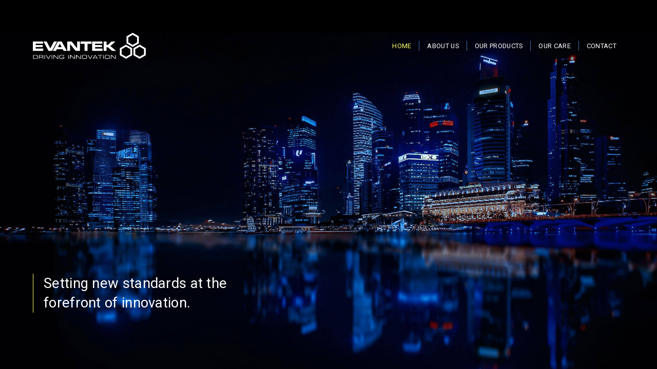

--- FILE ---
content_type: text/html; charset=UTF-8
request_url: https://www.evantek.com/
body_size: 1937
content:
<!DOCTYPE html>
<html lang="en">
<head>

  <meta charset="utf-8" />
  <meta name="viewport" content="width=device-width,initial-scale=1.0">

  <title>
    Evantek     
  </title>
  <meta name="description" content="In tune with the emphasis on meeting every customer&rsquo;s requirements and needs, Evantek has proven industry-recognized track records in the development of various new and innovative products for related solutions.">
  <meta name="keywords" content="evantek, singapore, solutions, bizsafe, queue management, kiosk, video, audio">
    <meta property="og:title" content="Evantek" />
   
  <meta name="ROBOTS" content="INDEX, FOLLOW">  

  <meta property="og:type" content="website" />
  <meta property="og:url" content="https://www.evantek.com" />
  <meta property="og:description" content="In tune with the emphasis on meeting every customer&rsquo;s requirements and needs, Evantek has proven industry-recognized track records in the development of various new and innovative products for related solutions." />
  <meta property="og:image" content="https://www.evantek.com/assets/images/social.jpg" />

  <link rel="stylesheet" href="https://www.evantek.com/assets/css/bootstrap.min.css"> 
  <link rel="stylesheet" href="https://www.evantek.com/assets/css/styles.css"> 
  <link rel="stylesheet" href="https://www.evantek.com/assets/css/responsive.css"> 
  <link rel="stylesheet" href="https://www.evantek.com/assets/css/container.css"> 
  <link rel="stylesheet" href="https://www.evantek.com/assets/css/slick.css"> 
  <link rel="stylesheet" href="https://www.evantek.com/assets/css/slick-theme.css">  <link rel="stylesheet" href="https://www.evantek.com/assets/css/jquery.maximage.min.css"> 
  <link rel="stylesheet" href="https://www.evantek.com/assets/fonts/font-awesome-pro/css/fontawesome-all.min.css">  <link rel="stylesheet" href="https://www.evantek.com/assets/css/contact.css">

  <link href="https://fonts.googleapis.com/css?family=Roboto:300,300i,400,400i,500,500i,700,700i&display=swap" rel="stylesheet"> 
  <link rel="canonical" href="https://www.evantek.com"/>
  <!--<link rel="shortcut icon" href="https://www.evantek.com/assets/images/favicon.ico" type="image/x-icon" />-->

</head>

<body id="pg-home" template="home">
 
<div class="curtain"></div>
<div class="menu-curtain"></div>
<div class="container-fluid pad page fullwidth"><!-- Masthead -->
<div class="menu-curtain"></div>
<div id="masthead" class="text-right">
    <div class="table"><div class="tr">
        <div style="position:relative">
            <div class="text-left" style="height:100%; position:absolute; left:0;" >
                <a href="https://www.evantek.com"><img class="logo-evantek fluid" src="https://www.evantek.com/assets/images/logo.svg" /></a>
            </div>
            <div class="text-right hide-m">
            	 
                <span class="menu-link-each " >
                    <a href="https://www.evantek.com/contact">Contact</a>
                </span>      
                 
                <span class="menu-link-each " >
                    <a href="https://www.evantek.com/our-care">Our Care</a>
                </span>      
                 
                <span class="menu-link-each " >
                    <a href="https://www.evantek.com/products">Our Products</a>
                </span>      
                 
                <span class="menu-link-each " >
                    <a href="https://www.evantek.com/about">About Us</a>
                </span>      
                 
                <span class="menu-link-each active" >
                    <a href="https://www.evantek.com">Home</a>
                </span>      
                   
            </div>
            

        </div>          
    </div></div> 
</div>  
  
<div class="patty">
    <div class="ico ico1 "><img class="logo-evantek fluid" src="https://www.evantek.com/assets/images/patty.svg" /></div>
    <i class="far fa-times ico ico2" style="display: none"></i>  
</div>

<div class="menu-mx show-m" style="visibility:hidden;">
    <div class="text-left">
         
        <div class="menu-link-eacxh active" >
            <a href="https://www.evantek.com">Home</a>
        </div>      
         
        <div class="menu-link-eacxh " >
            <a href="https://www.evantek.com/about">About Us</a>
        </div>      
         
        <div class="menu-link-eacxh " >
            <a href="https://www.evantek.com/products">Our Products</a>
        </div>      
         
        <div class="menu-link-eacxh " >
            <a href="https://www.evantek.com/our-care">Our Care</a>
        </div>      
         
        <div class="menu-link-eacxh " >
            <a href="https://www.evantek.com/contact">Contact</a>
        </div>      
           
    </div>
</div>

</div> 

<div class="preimg" style="display:none"><img src="https://www.evantek.com/content/1-home/1-cityscape.jpg" /></div>

<div class="page" id="home" style="overflow:hidden;">

    <!-- HERO -->
  <div class="header pad"><div class="copy">Setting new standards at the forefront of innovation.</div></div>
  
  <div class="hero blur" id="bg-home" path="<? //echo $page->image()->url(); ?>">
      <div class="max-home">
                    <img src="https://www.evantek.com/content/1-home/1-cityscape.jpg"  />
                    <img src="https://www.evantek.com/content/1-home/2-photo-of-person-typing-on-computer-keyboard-735911.jpg"  />
                    <img src="https://www.evantek.com/content/1-home/3-bandwidth-close-up-computer-connection-1148820.jpg"  />
                </div>
  </div>
  

</div>

<!-- Footer -->  

<div class="block-top"></div> 
<div style="background:#0e347f">
    <div class="container-fluid pad footer">
    
    
        <div class="block-top"></div> 
        <div class="row">
            <div class="col-12 col-sm-12 col-lg-3"><img style="width:30px; " class="" src="https://www.evantek.com/assets/images/logo-ico.svg" /><BR /></div>
            <div class="col-12 col-sm-6 col-lg-3">
                <span class="big"><strong><strong>Evantek Pte Ltd</strong><br />
Blk 16 Kallang Place #07-35<br />
Kallang Basin Industrial Estate<br />
Singapore 339156</strong></span>
                <br /><br />
            </div>
            <div class="col-12 col-sm-6 col-lg-6">
                <strong>Enquiries</strong>:  <a href="mailto:&#115;&#x61;&#108;&#x65;&#x73;&#x40;&#101;&#118;&#x61;&#110;&#116;&#101;&#x6b;&#46;&#x63;&#111;&#x6d;">sales@evantek.com</a><br />
<strong>Tech Support</strong>:  <a href="mailto:&#x63;&#117;&#115;&#116;&#111;&#x6d;&#101;&#114;&#x5f;&#115;&#101;&#x72;&#118;&#105;&#x63;&#101;&#64;&#101;&#118;&#x61;&#110;&#116;&#101;&#107;&#46;&#99;&#111;&#x6d;">customer_service@evantek.com</a>                <br />
                <strong>Phone</strong>: (+65) 6295 8033<br />
<strong>Fax</strong>: (+65) 6295 8022                <br />      
                <strong>Facebook</strong>: &nbsp;<a href="https://www.facebook.com/evantek15" target="_blank">/evantek15</a>
                <br /><br /> 
            </div> 
            <div class="col-12 col-sm-12 col-lg-3"></div>
            <div class="col-12 col-sm-6 col-lg-6" style="opacity:0.5">
                <br /><small><p>©2026 Evantek Pte Ltd. All rights reserved.</p></small>
            </div>           
        </div>
    
       <div class="block-top"></div> 
    </div>
</div>

  
  
<!-- Bootstrap Scripts -->
<script src="https://www.evantek.com/assets/js/jquery.js"></script> 
 
<script src="https://www.evantek.com/assets/js/bootstrap.bundle.min.js"></script> 

<!-- Custom Scripts -->
<script src="https://www.evantek.com/assets/js/scripts-home.js"></script> 
 
<script src="https://www.evantek.com/assets/js/nav.js"></script> 

<script src="https://www.evantek.com/assets/js/jquery.cycle.all.js"></script> 
<script src="https://www.evantek.com/assets/js/jquery.easing.js"></script> 
<script src="https://www.evantek.com/assets/js/slick.min.js"></script> 
<script src="https://www.evantek.com/assets/js/jquery.transit.min.js"></script><script src="https://www.evantek.com/assets/js/imagesloaded.pkgd.min.js"></script><script src="https://www.evantek.com/assets/js/jquery.maximage.min.js"></script>

<!--[if lt IE 9]>
<script src="https://oss.maxcdn.com/html5shiv/3.7.2/html5shiv.min.js"></script>
<script src="https://oss.maxcdn.com/respond/1.4.2/respond.min.js"></script>
<![endif]-->

<!-- Go to www.addthis.com/dashboard to customize your tools 
<script type="text/javascript" src="//s7.addthis.com/js/300/addthis_widget.js#pubid=ra-5a39c1ed87759572"></script>-->

</body>
</html>


--- FILE ---
content_type: text/css
request_url: https://www.evantek.com/assets/css/styles.css
body_size: 3526
content:
/*

EVANTEK
2020
Author: Jason/Plate

*/

@import url('https://fonts.googleapis.com/css?family=Inter:300,400,500,600,700&display=swap');

@import url('https://fonts.googleapis.com/css2?family=Lexend+Peta&family=Open+Sans:wght@400;600;700&display=swap');


/* Reset
-------------------------------------------------- */
*, *:before, *:after {
  margin: 0;
  padding: 0;
  border: 0;
  -webkit-box-sizing: border-box;
     -moz-box-sizing: border-box;
          box-sizing: border-box;
}
article, aside, details, figcaption, figure,
footer, header, hgroup, main, nav, section, summary {
  display: block;
}


/* Pix
-------------------------------------------------- */
img {
  display: block;
  width: 100%;
  height:auto;
  outline:none;
}
.uniform__potty {
    position: absolute;
    left: -9999px;
}
.float_left {
	padding-right:20px;
	float:left;
	width:35%;
}

.float_right {
	padding-left:20px;
	float:right;
	width:35%;
}
.content-holder .proj-sliders .pg-ttl2 {
	display:none;
}
.content-holder .proj-sliders:first-of-type .pg-ttl2 {
	display:block;
}

/* Links
-------------------------------------------------- */
a {
  color: inherit;
  /*transition: color .3s, background .3s, border .3s;*/
}
.copy a {
  color: #FF6;
  /*transition: color .3s, background .3s, border .3s;*/
}
a:hover {
  color: inherit;
}


/* Misc
-------------------------------------------------- */
.cf:after {
	content: "";
	display: table;
	clear: both;
}
.no-gutter {
	margin:0; padding:0;
}
.table {
	display: table;
	height:100%;
	margin-bottom:0;
	}
.table .tr {
	display: table-cell;
	vertical-align: middle;
	}
.preload {
	position:absolute;
	z-index:99;
	left:50%;
	top:50%;
	width:40px;
	height:40px;
	margin-left:-20px;
	margin-top:-20px;
	display:none;
}

strong, b {
	/*font-family: "CenturyGothicStd-Bold", sans-serif;
	font-weight:normal;*/
	font-weight:500;
}

p { margin-bottom:1.7em; }

.fluid { width:100%; height:auto;}

ul, ol {
   padding-left: 1em;
   margin-bottom:1.5em;
}


/* Bootstrap override
-------------------------------------------------- */

.pad {
	padding:0px 10%;
}
@media (min-width: 1200px) {
    .container{
        /*max-width: 1300px;*/
    }
}

/* Site
-------------------------------------------------- */
html {
	-webkit-text-size-adjust: 100%;
	-ms-text-size-adjust: 100%;
    -webkit-font-smoothing: antialiased;
    -moz-osx-font-smoothing: grayscale;	height:100%; min-height:100%;
	font-size:0.95em;
	line-height:1.6em;
}
body {
	margin: 0; padding: 0;
	font-weight:300;
	font-family: 'Roboto', sans-serif;
	color: #eaf4f8;
	background:#1E4499;
	opacity:1;
	letter-spacing:0.3px;
	/*opacity:1;
	overflow:hidden;*/
	height:100%; min-height:100%;
	
}


/* Masthead
-------------------------------------------------- */
#masthead {
	font-weight:400;
	height:180px;
	
}
#masthead .logo-evantek {
	width:220px;
	margin-top:-16px;
}


/* Misc
-------------------------------------------------- */

.curtain {
	position:fixed;
	width:100%;
	height:100%;
	background:#1E4499;
	opacity:1;
	z-index:101;
	display:none;
}
#pg-home .curtain {
	display:block;
}
.line-border-top {
	border-top:5px solid #FF6;
}


/* Navigation
-------------------------------------------------- */



/*.at-icon-wrapper  {
	line-height: 24px; height: 24px; width:24px;
}
.at-icon-wrapper .at-icon {
	height: 24px; width:24px;
}*/
.menu-links .table, .menu-links .tr {
	border:0px solid green;
}


.menu-holder-fixed {
	padding:0px 0px;
	width:100%;
    position: fixed;
	top:0;
	background:#fff;
    z-index: 98;
	padding:30px 0px;
	display:none;
}
.menu-holder-fixed .logo {
	width:110px;
	opacity:0;
}



.menu li {
	list-style: none;
}
.menu > li {
	position: relative;
}
.menu > li > a {
	padding: .2em 0;
	font-weight: 600;
}
.menu ul {
	padding:0;
	margin:0;
}
.deets {
	font-size:0.9em;
	-webkit-border-radius: 8px;
-moz-border-radius: 8px;
border-radius: 8px;
	display:inline;
color:#099;
border:2px solid #9fc;
padding:8px 15px;

	
}
.deets .fa {

	font-size:3em;
	line-height:0;
}
.deets:hover {
	cursor:pointer;
	opacity:0.7;
	color:#0C9;
}

/** Mobile menu **/
.menu-mobile {
	display:none;
	width:100%;
	position:fixed;
	z-index:99;
	top:0;
}
.menu-mobile-bar {
	background:none;
	width:100%;
	color:#fff;
	padding:10px 15px;
	position:relative;
	z-index:3;
	display:none;
}
.menu-curtain {
	position:fixed;
	z-index:998;
	width:100%;
	height:100%;
	top:0; left:0;
	background:#000;
	opacity:0;
	display:none;
}
.menu-mx {
	
	background:#222;
	position:fixed;
	height:100%;
	padding:30% 15% 15% 5%;
	top:0; right:0;
	z-index:999;
	transition: transform 0.4s cubic-bezier(.165,.84,.44,1);
}
.patty {
	position:fixed;
	z-index:1000;
	right:0px;
	top:0px;
	font-size:1.5em;
	margin:15px;
	display:none;
}
.patty .ico {
	cursor:pointer;
	padding:4px 6px;
}
.patty .ico1 {
	border:0px solid white;
}
.menu-out {
	transform:translateX(0%);
}
.menu-in {
	transform:translateX(100%);
}

.menu-mobile-bar a {
	color:#fff;
}
.menu-holder-m {
	position:absolute; top:0;
	text-align:center;
	background:#173344;
	width:100%;
	padding-top:20px;
	padding-bottom:35px;
	margin-top:0px;
	display:none;
	font-size:0.9em;
}

.menu-holder-m .menu-links {
	text-align:center;
	position:relative;
	font-size:1.2em;
}
.menu-holder-m .menu-link-each {
	width:100%;
	padding-top:5px;
	padding-bottom:5px;
	border-top:1px solid #4575a5;
}
.menu-mx {
	text-transform:uppercase;
	font-weight:400;
	line-height:200%;
	background:#111;
}
.menu-mx a {
	color:#99ccff;text-decoration:none;
}
.menu-mx .active a {
	
	color:#fff;
}
.menu-holder-m .menu-link-each {
	color: #0CF;
}

.menu-holder-m .add-share {
	color: #5890a8;
	margin-top:5.5em;
	padding-top:5.5em;
}
.menu-journeys {
	overflow:visible;
}
.menu-journeys .no:hover {
	color:inherit;

}
.menu-journeys a.active {
	color:#f60;
}
.menu-journeys a.active:hover {
	color:#f60;
}
.menu-journeys a:hover {
	color:#ccc;
	}
.submenu {
	display:none;
	position:absolute;
	text-align:left;
	left:0;
	color:#a3a3a3;
	background:#222;
	margin-top:0px;
	margin-left:-1em;
	padding:1em;
	border-top:10px solid white;
	padding-top:0;
	padding-bottom:0.6em;
	width:160px;
	line-height:135%;
	overflow:hidden;
}
.submenu .sub-each {
	border-top:1px dotted #666;
	padding:7px 0;
}
.submenu a.active, .submenu a.active:hover {
	color:#fd6f10;
	cursor:default;
}


/* Headings
-------------------------------------------------- */

h1 {
	font-size:1.55em;
	line-height:145%;
	font-weight:400;
}
h2 {
	font-size:0.5em;line-height:1.1em;
	font-style:italic;
}
h3 {
  font-size: 1.3em;
  font-style:italic;
  line-height: 1.4em;
  font-weight: 400;
  margin-bottom: 1.05em;
}
h4 {
	color:white;
	font-family: 'Inter', sans-serif;
	font-size:1.3em;
	line-height:145%;
	font-weight:500;
}
h1 a, h2 a, h3 a, h4 a {
  color: inherit;
  border: 0 !important;
}

.link, .link a  {
	color: #FF6;
}
.link:hover {
	color: inherit;
	text-decoration: none;
}
.link a:hover  {
	color: #000;
	text-decoration: none;
}
.caption {
	font-size:small;
	padding-top:10px;
}

/* General
-------------------------------------------------- */

.headline {
	font-family: 'Inter', sans-serif;
	color:white;
	font-weight:400;

	padding-left:0;
	border-top:0px solid white;
	padding-top:0em;
}
#pg-home .headline {
	font-size:1.4em;
	line-height:1.4em;
}
.backtotop {
}
.backtotop:hover {
	color:#e8d5af;
	cursor:pointer;
}
.section-top {
	font-size:0.9em;
	margin-top:2.5em;
	margin-bottom:0.5em;
}
.page-title, #single .project-ttl .copy  {
	border-left:0px solid #FF6;
	padding-left:0px;
}

.stickyit {
  position: -webkit-sticky;
  position: sticky;
  top: 6em;
}

.back-btn {
	font-size:0.9em;
	position:fixed;
	z-index:99;
	color:#ff6;
	bottom:15px; left:15px;
	padding:2px 8px;
	background:#111;
}

/* Homepage
-------------------------------------------------- */

#pg-home {
	background:#111;
	overflow:hidden;
}
.max-home {}
#pg-home .footer {
	display:none;
	
}
#home .hero {
	position:absolute; top:0;
	overflow:hidden;
	z-index:-1;
	width:100%; height:100vh;
	transition: filter 1s ease-in-out;
}	
.blur {
	filter: blur(1.25rem);
	
}
#home .header {
	width:900px;
	position:absolute;
	bottom:0; left:0;
	z-index:99;
	text-align:left;
}
#home .header .copy {
	color:white;
	margin:0 0 4em 0em;
	padding-left:20px;
	font-weight:400;
	line-height:1.1em;
	border-left:1px solid #FF6;
	
}
.maximage {
	width:100%; height:100%;
	position:absolute !important;
}
.fullbg {
	background-repeat: no-repeat;
	-webkit-background-size: cover;
	-moz-background-size: cover;
	-o-background-size: cover;
	background-size: cover;
	background-position: center 50%;
}	
.slick-home {
	width:100%; height:100%;
}
.slick-home-each {
	padding:0 15px;
}

.proj-thumb a:hover {
	text-decoration:none;
}

/* Category Menu
-------------------------------------------------- */

#categories-menu {
	line-height:170%;
}
.cat-each {
	padding:3px 0;
	line-height:150%;
	display:inline-block;
	border-bottom:1px solid #4575a5;
	font-weight:400;
}
.cat-sub {
	padding-left:10px;
}
.cat-holder .cat-drop {
	display:none;
}
.cat-active .cat-drop {
	display:block;
}
#categories-menu a {
	transition: filter .3s ease-in-out;
	filter: opacity(1);
	color:#99ccff;

}
#categories-menu a.active {
	filter: opacity(1);
	color:white;
}
#categories-menu a:hover{
	filter: opacity(1);
	color:white;
	text-decoration:none;
}

/* Products
-------------------------------------------------- */

.thumb-ttl {
	font-size:1.25em;
	font-family: 'Inter', sans-serif;
}
.prod-single-ttl {
	font-family: 'Inter', sans-serif;
	font-size:1.75em;
}
.pg-ttl {
	font-weight:500;
	color:white;
	font-size:0.95em;
}
.pg-ttl2 {
	text-transform:uppercase;
	font-weight:500;
}
.linkage  {
	text-transform:uppercase;
	font-size:0.85em;color:#99ccff;
}
.linkage a:hover  {
	color:#fff;
}
.linkage a:hover  {
	text-decoration:none;
}
.btn-more {
	text-transform:uppercase;
	display:inline-block;
	font-size:0.8em;
	line-height:100%;
	margin-top:1.5em;

	color:#FF3;
}
.btn-more:hover {
	
	color:#fff;
}

#products .overlay {
	font-size:1em;
	color:#FF6;
	position:absolute;
	opacity:0;
	width:100%;
	height:100%;
	text-align:center;
	text-transform:uppercase;
	background:url(../images/bg-dark-light.png) repeat;
	transition: opacity .4s;
    -moz-transition: opacity .4s;
	-o-transition:opacity .4s;
    -webkit-transition: opacity .4s;	
	padding:15px;
	line-height:180%;
}
#products .divider {
	border-top:1px solid #4a74a8;
	margin-top:2.5em;
	padding-bottom:2.5em;
}
#products .products-thumb {
	padding-bottom:0em;
}
#products .products-thumb:last-of-type .divider {
	display:none;
}

strong {
	font-weight:500;
}

#products .thumb:hover > .overlay {
	opacity:1;
}

/** PRODUCTS BRANDS **/

.products-brand-each {
	border-top:1px solid #4575a5;
	padding:2em 0 1em 0;
}

.proj-sliders {
	border-top:1px solid #4575a5;
}





@media screen and ( min-width: 768px ) {
  .proj-gallery img {
    /*height: 400px;*/
  }
}



/* Arr
-------------------------------------------------- */
.arr {
	width:70px;
	position:absolute;
	top:50%;
	  /* vertically center */
	-webkit-transform: translateY(-50%);
			transform: translateY(-50%);
			z-index:99;
}
.arr:hover {
	cursor:pointer;
}
.arr-left {
	left:-32px;
}
.arr-right {
	right:-30px;
}
.arr-disable {
	opacity:0.3;
}


/* Thumbnails
-------------------------------------------------- */

.thumbnails {
	width:100%;
	padding:0 10px;
}
.thumb-holder {
	position:relative;
	border:0px solid red;
	height:100%;	
}
.thumb-img {
	overflow:hidden;
	position:absolute;
	top:0px; left:0px;
	width:100%;
	height:auto;
}
.thumb-img img:hover {
	opacity:0.7;
}
.thumbnails .fluid {
	visibility:hidden;
}
.thumb-holder .txt-holder {
	padding-right:1em;
}
.thumb-holder .text {
	padding:0;
}
.thumb-holder .ttl {
	font-size:1em;
	line-height:1.25em;
	margin:15px 0 6px 0;
}
.thumb-holder a{
	color: #999;
}
.first {
	padding-right:1em;
}
.grid-item {
	margin:0;
	padding:0 1em;
	margin-bottom:2.5em;
}
.grid-item img {
	width:100%;
	height:auto;
	padding:0px;
}

/* fluid 5 columns */
.grid-sizer,
.grid-item {  }
/* 2 columns */
.grid-item--width2 { width: 40%; }


#contact .text a {
	text-decoration:underline;
	color:inherit;
}

/* Share
-------------------------------------------------- */

.share .fa {
	font-size:1.1em;
	color:#fff;
	background-color:#999;
	width:24px; height:24px;
	border-radius: 24px;
	text-align:center;
	-moz-border-radius: 24px;
	-webkit-border-radius: 24px;
	margin-right:5px;
	margin-top:5px;
}
.share .fa:hover {
	background:#ccc;
}
.share .fa-twitter {
	padding:5px;
}
.share .fa-facebook {
	padding:5px;
	padding-left:4px;
}
.share .fa-google-plus  {
	font-size:1.0em;
	padding:6px;
	padding-left:4px;
	margin-left:-1px;

}

/* Footer
-------------------------------------------------- */
.footer {
	font-size:0.9em;
}
.footer a {
   
	text-decoration:none;
}
.footer a:hover {
	color:inherit;
	text-decoration:underline;
}
.copyright {
    font-size: 0.9em;
	opacity:0.5;
}
.copyright a {
    text-decoration: underline;
    color: #666;
}
.txt-past a {
	border-bottom:1px solid #4575a5;
	padding-bottom:px;
}
.txt-back {
	text-transform:uppercase;
	
}
.txt-back a {
	
}
.txt-back a:hover, .txt-past a:hover {
	color:#e8d5af;
	text-decoration:none;
}


/* Slick UI
-------------------------------------------------- */
.caption-holder {
	position:absolute;
	padding-top:10px;
	width:100%;
	font-size:0.9em;
	letter-spacing:0;
	left:15px;
	padding-right:30px;
	text-align:center;
	
}
.gall-num  {
}



/* Video
-------------------------------------------------- */

.videoWrapper {
position: relative; padding-bottom: 56.25%; height: 0; overflow: hidden;width:100%; max-width: 100%;
}
.videoWrapper iframe, .videoWrapperobject, .videoWrapper embed {
 position: absolute; top: 0; left: 0; width: 100%; height: 100%; 
}




--- FILE ---
content_type: text/css
request_url: https://www.evantek.com/assets/css/responsive.css
body_size: 547
content:
/*

RENAISSANCE
2019
Author: Jason/Plate

*/

@media (max-width: 991px) {	
	.smallGutter > .smallGutter .col,
	.smallGutter > [class*="col-"] {
	  padding-right: 10px;
	  padding-left: 10px;
	}
	.smallGutter {
		padding:0 5px;
	}

	#home .header{
		width:450px;
	}
	#home .header .copy {
		font-size:1.6em;
		line-height:1.4em;
		margin:0 0 3em 0em;
	}
	#masthead .logo-evantek {
		width:180px;
	}
}
@media (max-width: 767px) {	
	#masthead {
		height:100px;
		padding:0 30px;
	}
	.patty {
		display:block;
	}	
	.patty .ico1 {
		width:40px;
	}
	#masthead .logo-evantek {
		width:180px;
	}
	#home .header{
		width:60%;
	}
	#home .header .copy {
		font-size:1.6em;
		line-height:1.4em;
		margin:0 0 3em 0em;
	}
	/** Homepage **/
	.slick-home-each {
		padding:0px;
	}
	#home .headline{
		position:relative;
		width:100%;
		padding:0;
		margin:3em 0;
	}
	#home .headline {
		color:inherit;
		margin:0;
		padding-left:10px;
		font-size:1.5em;
		line-height:1.3em;
		font-weight:500;
	}
	/** PROJECTS **/
	.slick-proj {
		padding:0 12px;
	}
	.proj-thumb {
		padding:10px;
		padding-top:0px;
	}
	#projects .thumb {
		margin:0 4px;
		margin-bottom:10px;
	}
	#projects .thumb-ttl {
		margin:0px 3px;
		margin-bottom:0px;
	}
}
@media (max-width: 575px) {
	#home .headline {
		color:inherit;
		margin:0;
		padding-left:10px;
		font-size:1.2em;
		line-height:1.3em;
		font-weight:500;
	}
	#masthead {
		height:120px;
		padding:0 15px;
	}
	#masthead .logo-evantek {
		width:180px;
	}	
	h4 {
		font-size:1.15em;
		line-height:140%;
	}
	.section-top {
		margin:0; padding:0;
		margin-top:1.5em;
	}
	#home .header{
		width:80%;
	}
	#home .header .copy {
		font-size:1.5em;
		line-height:1.3em;
		margin:0 0 3em 0em;
	}			
}

@media (min-width: 768px) {	

}

@media (min-width: 992px) {
	#home .header{
		width:400px;
	}
	#home .header .copy {
		font-size:1.7em;
		line-height:1.4em;
		margin:0 0 4em 0em;
	}	

}
@media (min-width: 1200px) {
	#home .header{
		width:600px;
	}
	#home .header .copy {
		font-size:1.9em;
		line-height:1.4em;
		margin:0 0 4em 0em;
	}
	#categories-menu {
		padding-right:10%;
	}		
}

@media (min-width: 1400px) {
	#home .header{
		width:650px;
	}
	#home .header .copy {
		font-size:2em;
		line-height:1.4em;
		margin:0 0 4em 0em;
	}	
	#categories-menu {
		padding-right:15%;
	}
}
@media (min-width: 1600px) {
	#home .header {
		width:700px;
	}
	#home .header .copy {
		font-size:2.1em;
		line-height:1.4em;
		margin:0 0 4em 0em;

	}
	#categories-menu {
		padding-right:20%;
	}
						
}
@media (min-width: 1800px) {
	#home .headline{
		width:970px;
	}
	#home .header {
		width:750px;
	}	
	#home .header .copy {
		font-size:2.1em;

	}						
}

@media (min-width: 2200px) {

}

--- FILE ---
content_type: text/css
request_url: https://www.evantek.com/assets/css/container.css
body_size: 705
content:
/*

RENAISSANCE
2019
Author: Jason/Plate

*/
.pad {
	padding:0px 10%;
}
.block-top {
	height:5em;
}	
.show-m {
	display:none;
}
.hide-m {
	display:block;
}
.big {
	font-size:larger;
	letter-spacing:0;
}
#nav {
	position:fixed;
	z-index:999;
	background-color:#222;
	color:white;
	transition: transform .3s;
}
#nav.nav-top {
	width:100%;
	top:0px;
	left:0px;
    transform: translateY(-100%);
}
.slideOut {
	transform: translateY(0%) !important;
}
.arr-menu {
	font-size:1.05em;
	float:right;
	cursor:pointer;
	color:#ccc;
	padding:0px 0 0px 30px;
}
.menu-link-each {
	font-size:0.9em;
	color: #fff;
	cursor:default;
	float:right;
	text-transform:uppercase;
	padding:0 15px;
	border-right:1px solid #4a74a8;
}
.menu-link-each:first-of-type {
	border:none;
}
.menu-link-each:hover, .menu-link-each a:hover {
	text-decoration: none;
	color: #fff;
}
.menu-link-each.active {
	color: #fff;
	text-decoration:none;	
}
.menu-link-each.active a {
	color: #FF6;
	text-decoration:none;
}
.info {
	font-size:0.9em;
}

@media (max-width: 991px) {	
	body {
		font-size:0.9em;
	}
	.pad {
		padding:0px 30px;
	}

}
@media (max-width: 767px) {	
	body {
		font-size:0.95em;
	}
	.pad {
		padding:0px 30px;
	}
	.block-top {
		height:4em;
	}		
	.fullwidth, .fullwidth .row {
		padding-left:0px !important;
		padding-right:0px !important;
		margin:0;
	}
	.show-m {
		display:block;
	}
	.hide-m {
		display:none;
	}
	.info {
		font-size:1em;
	}
	.nav-pad-m {
		
	}
	.arr-menu {
		font-size:1.5em;
		position:fixed;
		right: 15px; top:15px;
		padding:0px 0 0px 30px;
	}
	.menu-link-each {
		font-size:1.05em;
		font-weight:400;
		line-height:100%;
		float:none;
		display:block;
		padding:10px 0;
		border:none;
		border-bottom:1px solid #555;
	}	
	.patty {

	}		
}
@media (max-width: 575px) {
	body {
		font-size: 1em;
		line-height:150%;
	}	
	.pad {
		padding:0px 15px;
	}
}

<!---->

@media (min-width: 768px) {	
    .slick-home-each {
		filter: brightness(95%);
	}
}

@media (min-width: 992px) {
	body {
		
	}	
	.pad {
		padding:0px 4%;
	}

}
@media (min-width: 1200px) {
	body {
		font-size: 0.95em;
	}	
	.sticky {
	  position:relative; /* Safari */
	  top:0px;
}	
	.pad {
	    padding:0px 5%;
	}	
}

@media (min-width: 1400px) {
	body {
		font-size: 0.95em;
	}
	.pad {
		padding:0px 8%;
	}

}
@media (min-width: 1600px) {
	body {
		font-size: 15px;

	}
	.pad {
		padding:0px 7%;
	}
			
}
@media (min-width: 1800px) {
	body {
		font-size: 0.95em;
	}
	.pad {
		padding:0px 12%;
	}								
}

@media (min-width: 2200px) {
	body {
		
	}	
	.pad {
		padding:0px 14%;
	}
}

--- FILE ---
content_type: text/css
request_url: https://www.evantek.com/assets/css/contact.css
body_size: 512
content:
/* Alerts messages
-------------------------------------------------- */
.alert {
  padding: .7rem 1rem;
  font-size: 16px;
  color: #fff;
  background: #111;
  position: relative;
  border-radius: 3px;
}
.alert p {
  margin-bottom: .5rem;
}
.alert p:last-of-type {
  margin-bottom: 0;
}
.alert a {
  color: inherit;
  font-weight: bold;
}
.alert.error {
  background: #f40000;
}
.alert.success {
  background: #5ccc79;
}


/* Forms
-------------------------------------------------- */
form {
  font-size: 1rem;
  padding-top: 1.5em;
}
form .field {
  width: 100%;
  display: inline-block;
  margin-bottom: 1.5rem;
}
form .honeypot {
  position: absolute;
  overflow: hidden;
  width: 0;
  height: 0;
  pointer-events: none;
}
form .alert {
  padding: 0 .5em;
  margin: 0 0 .5em;
  font-size: .86em;
  display: inline-block;
}
form label {
  display: block;
  margin-bottom: .5rem;
  font-weight: 600;
  cursor: pointer;
}
form .field.error label {
  color: #f40000;
}
form input:not([type="button"]):not([type="submit"]),
form textarea {
  width: 100%;
  border: 2px solid #ddd;
  padding: .5rem;
  font-family: inherit;
  font-size: inherit;
  line-height: 1.5em;
}
form input:not([type="button"]):not([type="submit"]):focus,
form textarea:focus {
  border-color: #000;
}
form textarea {
  height: 10em;
  resize: vertical;
}
form button,
form input[type="button"],
form input[type="submit"] {
  padding: .5rem 1.5rem;
  line-height: 1.5em;
  font-family: inherit;
  font-size: inherit;
  border: 0;
  font-weight: 600;
  /*width: 100%;*/
  cursor: pointer;
  background: rgba(0, 0, 0, 0.8);
  color: rgba(255, 255, 255, 0.9);
  box-shadow: 0 2px 3px rgba(0, 0, 0, 0.3);
  transition: color .15s ease-out, background-color .15s ease-out;
  border-radius: 2px;
}
form button::-moz-focus-inner,
form input[type="button"]::-moz-focus-inner,
form input[type="submit"]::-moz-focus-inner {
  border: 0;
  padding: 0;
}
form button:hover,
form input[type="button"]:hover,
form input[type="submit"]:hover {
  background: #000;
  color: #fff
}

--- FILE ---
content_type: image/svg+xml
request_url: https://www.evantek.com/assets/images/logo.svg
body_size: 7780
content:
<?xml version="1.0" encoding="utf-8"?>
<!-- Generator: Adobe Illustrator 16.0.3, SVG Export Plug-In . SVG Version: 6.00 Build 0)  -->
<!DOCTYPE svg PUBLIC "-//W3C//DTD SVG 1.1//EN" "http://www.w3.org/Graphics/SVG/1.1/DTD/svg11.dtd">
<svg version="1.1" id="Layer_1" xmlns="http://www.w3.org/2000/svg" xmlns:xlink="http://www.w3.org/1999/xlink" x="0px" y="0px"
	 width="469.905px" height="109.129px" viewBox="0 0 469.905 109.129" enable-background="new 0 0 469.905 109.129"
	 xml:space="preserve">
<g>
	<path fill="#FFFFFF" d="M343.701,36.291h-16.288l-15.075,14.324h-5.596V36.291h-11.986v39.005h11.986v-14.95h5.262l17.247,14.95
		h16.913l-23.595-19.962L343.701,36.291z"/>
	<path fill="#FFFFFF" d="M258.757,51.575v-6.264h30.694v-9.021h-42.639v39.005h43.349v-9.396h-31.404v-6.222h29.107v-8.103H258.757z
		"/>
	<path fill="#FFFFFF" d="M198.62,36.291v9.688h16.83v29.316h11.944V45.979h16.83v-9.688H198.62z"/>
	<path fill="#FFFFFF" d="M196.03,36.291h-11.944v28.313h-0.083l-22.468-28.313h-18.542v39.005h11.944V46.982h0.125l22.468,28.313
		h18.5V36.291z"/>
	<path fill="#FFFFFF" d="M124.284,68.406l3.716,6.89h13.322l-21.424-39.005h-15.577L83.19,75.296h13.363l3.508-6.89H124.284z
		 M104.53,60.012l7.517-14.7l7.767,14.7H104.53z"/>
	<path fill="#FFFFFF" d="M100.897,36.291H87.784L72.582,65.274L57.298,36.291H44.184L65.19,75.296h14.742L100.897,36.291z"/>
	<path fill="#FFFFFF" d="M11.944,51.575v-6.264h30.737v-9.021H0v39.005h43.349v-9.396H11.944v-6.222h29.108v-8.103H11.944z"/>
	<path fill="#FFFFFF" d="M328.082,92.962h-3.174v15.995h2.13V94.925l14.658,14.032h3.216V92.962h-2.172v14.074L328.082,92.962z"/>
	<path fill="#FFFFFF" d="M301.813,93.463c-0.835,0.417-1.42,1.086-1.796,1.962c-0.375,0.92-0.542,2.005-0.501,3.342v4.386
		c-0.041,1.335,0.126,2.464,0.501,3.34c0.376,0.878,0.961,1.545,1.796,1.963c0.794,0.459,1.963,0.669,3.425,0.669h9.188
		c1.42,0,2.547-0.21,3.383-0.669c0.835-0.418,1.42-1.085,1.795-1.963c0.335-0.876,0.502-2.005,0.502-3.34v-4.386
		c0-1.337-0.167-2.422-0.502-3.342c-0.375-0.876-0.96-1.545-1.795-1.962c-0.836-0.417-1.963-0.668-3.383-0.668h-9.188
		C303.776,92.795,302.607,93.046,301.813,93.463z M314.216,94.549c0.668,0,1.295,0.084,1.88,0.251
		c0.585,0.208,1.001,0.542,1.336,1.044c0.334,0.501,0.501,1.21,0.501,2.088v6.014c0,0.918-0.167,1.671-0.501,2.13
		c-0.335,0.5-0.751,0.835-1.336,1.044c-0.585,0.168-1.212,0.251-1.88,0.251h-8.77c-0.71,0-1.379-0.083-1.921-0.251
		c-0.544-0.209-1.003-0.544-1.337-1.044c-0.334-0.459-0.501-1.212-0.501-2.13v-6.014c0-0.878,0.167-1.587,0.501-2.088
		c0.334-0.502,0.793-0.836,1.337-1.044c0.542-0.167,1.211-0.251,1.921-0.251H314.216z"/>
	<path fill="#FFFFFF" d="M294.546,92.962h-2.171v15.995h2.171V92.962z"/>
	<path fill="#FFFFFF" d="M288.784,94.716v-1.754h-18.333v1.754h8.102v14.241h2.129V94.716H288.784z"/>
	<path fill="#FFFFFF" d="M260.761,92.962h-2.673l-9.479,15.995h2.422l2.005-3.383h12.778l2.005,3.383h2.423L260.761,92.962z
		 M264.771,103.82H254.08l5.346-9.104L264.771,103.82z"/>
	<path fill="#FFFFFF" d="M230.776,92.962h-2.422l8.854,15.995h2.673l8.812-15.995h-2.38l-7.769,14.074L230.776,92.962z"/>
	<path fill="#FFFFFF" d="M222.8,93.463c-0.835-0.417-1.963-0.668-3.425-0.668h-9.188c-1.419,0-2.589,0.251-3.424,0.668
		c-0.835,0.417-1.42,1.086-1.754,1.962c-0.376,0.92-0.543,2.005-0.543,3.342v4.386c0,1.335,0.167,2.464,0.543,3.34
		c0.334,0.878,0.919,1.545,1.754,1.963c0.835,0.459,2.005,0.669,3.424,0.669h9.188c1.461,0,2.589-0.21,3.425-0.669
		c0.835-0.418,1.42-1.085,1.754-1.963c0.333-0.876,0.542-2.005,0.542-3.34v-4.386c0-1.337-0.209-2.422-0.542-3.342
		C224.22,94.549,223.635,93.88,222.8,93.463z M222.382,95.844c0.376,0.501,0.543,1.21,0.543,2.088v6.014
		c0,0.918-0.167,1.671-0.543,2.13c-0.292,0.5-0.751,0.835-1.294,1.044c-0.584,0.168-1.211,0.251-1.921,0.251h-8.77
		c-0.709,0-1.336-0.083-1.879-0.251c-0.584-0.209-1.002-0.544-1.336-1.044c-0.334-0.459-0.501-1.212-0.543-2.13v-6.014
		c0.042-0.878,0.209-1.587,0.543-2.088c0.334-0.502,0.752-0.836,1.336-1.044c0.543-0.167,1.169-0.251,1.879-0.251h8.77
		c0.71,0,1.337,0.084,1.921,0.251C221.63,95.008,222.09,95.342,222.382,95.844z"/>
	<path fill="#FFFFFF" d="M157.776,92.962h-3.215v15.995h2.171V94.925l14.659,14.032h3.216V92.962h-2.171v14.074L157.776,92.962z"/>
	<path fill="#FFFFFF" d="M179.66,92.962v15.995h2.172V94.925l14.616,14.032h3.216V92.962h-2.171v14.074l-14.617-14.074H179.66z"/>
	<path fill="#FFFFFF" d="M147.169,108.957h2.172V92.962h-2.172V108.957z"/>
	<path fill="#FFFFFF" d="M114.553,94.8c0.543-0.167,1.211-0.251,1.921-0.251h5.596c1.294,0,2.422,0,3.216,0.084
		c0.835,0.083,1.462,0.209,1.921,0.417c0.417,0.208,0.751,0.501,0.877,0.96c0.167,0.419,0.25,1.044,0.25,1.754h2.005V97.18
		c0-0.918-0.209-1.629-0.501-2.255c-0.376-0.543-0.835-1.003-1.378-1.295c-0.584-0.334-1.252-0.543-1.921-0.668
		s-1.42-0.167-2.13-0.167h-8.144c-1.462,0-2.631,0.251-3.424,0.668c-0.835,0.417-1.42,1.086-1.796,1.962
		c-0.334,0.92-0.543,2.005-0.501,3.342v4.386c-0.042,1.335,0.167,2.464,0.501,3.34c0.376,0.878,0.96,1.545,1.796,1.963
		c0.793,0.459,1.962,0.669,3.424,0.669h8.895c1.337,0.042,2.38-0.167,3.174-0.585c0.794-0.377,1.378-1.002,1.712-1.838
		c0.334-0.835,0.501-2.047,0.501-3.467v-2.213h-10.315v1.754h8.144v1.629c0,1.086-0.334,1.879-0.918,2.297
		c-0.585,0.46-1.462,0.669-2.548,0.669h-8.436c-0.709,0-1.377-0.083-1.921-0.251c-0.584-0.209-1.002-0.544-1.336-1.044
		c-0.334-0.459-0.501-1.212-0.501-2.13v-6.014c0-0.878,0.167-1.587,0.501-2.088C113.551,95.342,113.968,95.008,114.553,94.8z"/>
	<path fill="#FFFFFF" d="M415.531,0l-25.516,14.741v29.525l25.516,14.7l25.559-14.7V14.741L415.531,0z M415.531,50.615
		l-18.292-10.523v-21.09l18.292-10.65l18.292,10.65v21.09L415.531,50.615z"/>
	<path fill="#FFFFFF" d="M418.788,64.396V93.88l25.518,14.784l25.6-14.784V64.396l-25.6-14.742L418.788,64.396z M444.305,100.271
		l-18.25-10.524V68.615l18.25-10.566l18.333,10.566v21.131L444.305,100.271z"/>
	<path fill="#FFFFFF" d="M413.359,93.88V64.396l-25.6-14.742l-25.517,14.742V93.88l25.517,14.784L413.359,93.88z M406.092,89.746
		l-18.333,10.524l-18.25-10.524V68.615l18.25-10.566l18.333,10.566V89.746z"/>
	<path fill="#FFFFFF" d="M20.254,97.054c-0.208-1.044-0.584-1.879-1.086-2.463c-0.542-0.627-1.211-1.045-2.088-1.254
		c-0.877-0.25-2.004-0.375-3.341-0.375H0.835v15.995h12.82c1.796,0.042,3.216-0.252,4.218-0.795c0.96-0.5,1.712-1.336,2.088-2.504
		c0.417-1.213,0.626-2.758,0.584-4.721C20.588,99.393,20.463,98.099,20.254,97.054z M14.324,94.716c0.668,0,1.253,0.084,1.754,0.209
		c0.501,0.167,0.918,0.417,1.253,0.835c0.375,0.375,0.626,0.877,0.793,1.628c0.209,0.711,0.251,1.671,0.251,2.799v1.628
		c0,1.17-0.084,2.131-0.292,2.882c-0.209,0.711-0.543,1.254-0.919,1.587c-0.417,0.376-0.877,0.627-1.378,0.753
		c-0.585,0.083-1.169,0.167-1.837,0.125H3.007V94.716H14.324z"/>
	<path fill="#FFFFFF" d="M40.843,93.254c-0.71-0.208-1.671-0.292-2.798-0.292H25.266v15.995h2.171v-6.349h10.566
		c0.626,0,1.211,0.083,1.67,0.208c0.502,0.126,0.835,0.377,1.128,0.795c0.25,0.376,0.334,1.002,0.334,1.838v3.508h2.088v-4.094
		c0-0.501-0.084-0.918-0.251-1.335c-0.125-0.419-0.459-0.753-0.835-1.045s-0.918-0.501-1.67-0.626v-0.043
		c0.584-0.041,1.044-0.166,1.503-0.375c0.417-0.168,0.752-0.46,1.044-0.919c0.25-0.417,0.376-0.96,0.376-1.712v-1.337
		c0.042-0.709-0.042-1.378-0.167-1.921c-0.125-0.584-0.376-1.044-0.751-1.461C42.096,93.713,41.553,93.463,40.843,93.254z
		 M41.261,98.559c0,0.834-0.292,1.42-0.835,1.795c-0.543,0.376-1.42,0.501-2.631,0.501H27.438v-6.139h9.856
		c1.044,0,1.879,0.084,2.422,0.209c0.585,0.167,1.002,0.417,1.211,0.751s0.334,0.836,0.334,1.42V98.559z"/>
	<path fill="#FFFFFF" d="M88.911,92.962h-3.174v15.995h2.13V94.925l14.659,14.032h3.216V92.962h-2.172v14.074L88.911,92.962z"/>
	<path fill="#FFFFFF" d="M56.671,92.962h-2.464l8.896,15.995h2.631l8.853-15.995h-2.422l-7.726,14.074L56.671,92.962z"/>
	<path fill="#FFFFFF" d="M50.532,92.962H48.36v15.995h2.171V92.962z"/>
	<path fill="#FFFFFF" d="M78.304,108.957h2.171V92.962h-2.171V108.957z"/>
</g>
</svg>


--- FILE ---
content_type: application/javascript
request_url: https://www.evantek.com/assets/js/nav.js
body_size: 357
content:
$(document).ready(function() {

	var isOpen = false;

	/*$('.patty').click(function(){
		
		$('.menu-mx').addClass('slideOut');
		$('.patty').fadeOut('','',function(){
			isOpen = true;
		});
	});*/
	$('.arr-menu').click(function(){
		isOpen = false;
		$('.menu-mx').removeClass('slideOut');
		$('.patty').delay(300).fadeIn('','',function(){
		});
	});
	
	$('.page').click(function(){
		if (isOpen == true ) {
			$('.menu-mx').removeClass('slideOut');
			$('.patty').delay(300).fadeIn('','',function(){
			});
			isOpen = false;
		}
	});	
			
	$('.deets').click(function(){
        $("html, body").animate({
            scrollTop: 0
        }, 600);
        return false;
	});	
	
   $('.patty .ico1').click(function(){
		$(this).hide();
		$('.patty .ico2').show();
        $('.menu-mx').css('visibility','visible').addClass('menu-out').removeClass('menu-in');
		$('.menu-curtain').show().transition({'opacity':0.3},200,'',function(){
		});	
        
        

    })
    $('.patty .ico2').click (function(){
        closeMenu ();
    })
	$('.menu-curtain').click (function(){
		closeMenu ();
    })
	
	$('a').click (function(){
		$('.menu-mx').css('transition','none').css('transform','translateX(100%)');
		$('.patty .ico2').hide();
		$('.menu-curtain').css('opacity',0).hide();
    })
	function closeMenu () {
        $('.menu-mx').addClass('menu-in').removeClass('menu-out');
        $('.patty .ico2').hide();
		$('.menu-curtain').transition({'opacity':0},400,'',function(){
			$(this).hide();
		});	
        $('.patty .ico1').show();		
	}
	closeMenu ();	

});	

--- FILE ---
content_type: image/svg+xml
request_url: https://www.evantek.com/assets/images/logo-ico.svg
body_size: 991
content:
<?xml version="1.0" encoding="utf-8"?>
<!-- Generator: Adobe Illustrator 16.0.3, SVG Export Plug-In . SVG Version: 6.00 Build 0)  -->
<!DOCTYPE svg PUBLIC "-//W3C//DTD SVG 1.1//EN" "http://www.w3.org/Graphics/SVG/1.1/DTD/svg11.dtd">
<svg version="1.1" id="Layer_1" xmlns="http://www.w3.org/2000/svg" xmlns:xlink="http://www.w3.org/1999/xlink" x="0px" y="0px"
	 width="107.665px" height="108.665px" viewBox="0 0 107.665 108.665" enable-background="new 0 0 107.665 108.665"
	 xml:space="preserve">
<path fill="#FFFFFF" d="M53.289,0L27.773,14.741v29.525l25.516,14.699l25.559-14.699V14.741L53.289,0z M53.289,50.615L34.998,40.092
	v-21.09l18.291-10.65l18.293,10.65v21.09L53.289,50.615z"/>
<path fill="#FFFFFF" d="M56.547,64.397v29.482l25.518,14.785l25.6-14.785V64.397l-25.6-14.743L56.547,64.397z M82.063,100.272
	l-18.25-10.525V68.616l18.25-10.566l18.334,10.566v21.131L82.063,100.272z"/>
<path fill="#FFFFFF" d="M51.117,93.879V64.397l-25.6-14.743L0,64.397v29.482l25.518,14.785L51.117,93.879z M43.85,89.747
	L25.518,100.27L7.268,89.747V68.616l18.25-10.566L43.85,68.616V89.747z"/>
</svg>


--- FILE ---
content_type: image/svg+xml
request_url: https://www.evantek.com/assets/images/patty.svg
body_size: 699
content:
<?xml version="1.0" encoding="utf-8"?>
<!-- Generator: Adobe Illustrator 16.0.3, SVG Export Plug-In . SVG Version: 6.00 Build 0)  -->
<!DOCTYPE svg PUBLIC "-//W3C//DTD SVG 1.1//EN" "http://www.w3.org/Graphics/SVG/1.1/DTD/svg11.dtd">
<svg version="1.1" id="Layer_1" xmlns="http://www.w3.org/2000/svg" xmlns:xlink="http://www.w3.org/1999/xlink" x="0px" y="0px"
	 width="30px" height="27px" viewBox="0 0 30 27" enable-background="new 0 0 30 27" xml:space="preserve">
<line fill="none" stroke="#FFFFFF" stroke-width="2" stroke-miterlimit="10" x1="30" y1="1" x2="0" y2="1"/>
<line fill="none" stroke="#FFFFFF" stroke-width="2" stroke-miterlimit="10" x1="30" y1="11" x2="0" y2="11"/>
<line fill="none" stroke="#FFFFFF" stroke-width="2" stroke-miterlimit="10" x1="30" y1="22" x2="0" y2="22"/>
</svg>


--- FILE ---
content_type: application/javascript
request_url: https://www.evantek.com/assets/js/scripts-home.js
body_size: 490
content:

$(document).scrollTop(0);
//$('#menu-holder').load('site/menu.html');


$(document).ready(function() {

	var $body = $('.preimg');
	var bodyLoad = imagesLoaded($body);
	bodyLoad.on( 'always', function() {	
		for ( var i = 0, len = bodyLoad.images.length; i < len; i++ ) {
			var image = bodyLoad.images[i];
			var result = image.isLoaded ? 'loaded' : 'broken';
		}
		
	})	
	doIntro ();	
	function doIntro() { 
		$('.max-home').maximage({
			cycleOptions: {
				fx: 'fade',
				speed: 1000,
				timeout: 3000
				//prev: '#arrow_left',
				//next: '#arrow_right'
			},
			onFirstImageLoaded: function(){
				fadeCurtain ();
			},
			// cssBackgroundSize might be causing choppiness in retina display safari
			cssBackgroundSize: true 
		});
		
					
			//var bgimg = $("#bg-home").attr('path');
			//$("#bg-home").css('background-image','url("'+bgimg+'")');
			//$("#bg-home").addClass('fullbg');
			
		
		
		$(".backtotop").on('click', function (e) {
			e.preventDefault();
			$('html,body').animate({
				scrollTop: 0
			}, 700);
		});	
	
	}	
	
	function fadeCurtain () {
		$('.hero').removeClass('blur');
		$('.curtain').transition({ opacity:0 },1000,'',function(){
			$('.curtain').remove();
			
		});	
	}

});	